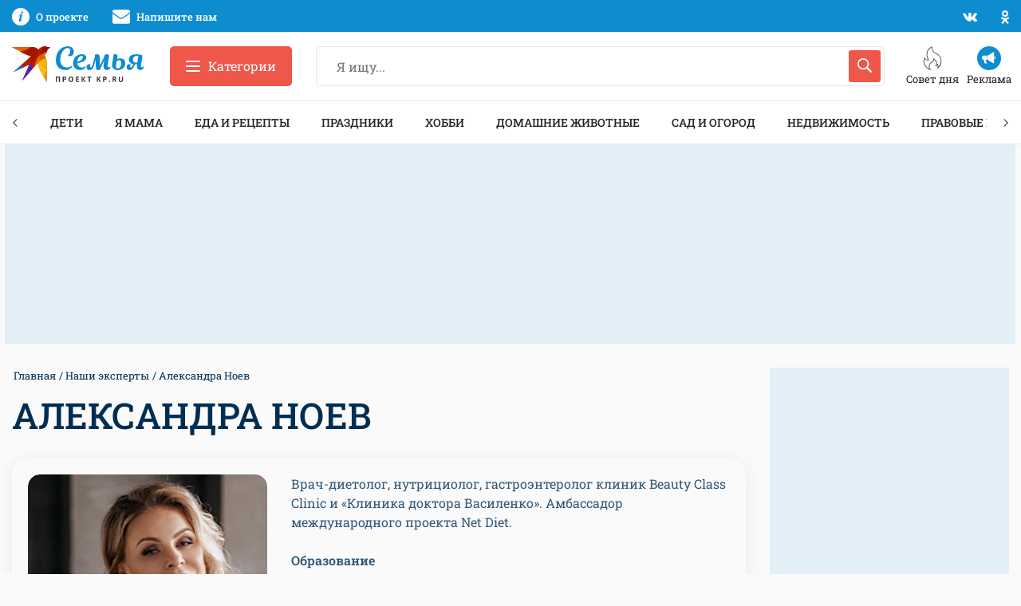

--- FILE ---
content_type: text/html; charset=UTF-8
request_url: https://www.kp.ru/family/spetsialisty/alexandra-noev/
body_size: 20652
content:
<!DOCTYPE html>
<html xmlns="http://www.w3.org/1999/xhtml" lang="ru-RU">
<head>

    <meta http-equiv="Content-Type" content="text/html; charset=UTF-8"/>
    <meta name="viewport" content="width=device-width, initial-scale=1.0">

        <title>Александра Ноев - эксперт проекта «Семья» от Комсомольской правды</title>
    

        

    <style id="">body,h1,.h1,h2,.h2,h3,.h3,h4,.h4,h5,.h5,h6,.h6{font-family:"Roboto Slab",sans-serif}@media print, screen and (max-width: 39.99875em){body,.page-wrapper{overflow-x:hidden}}.breadcrumbs__list{margin:0 0 15px 0;padding:0;font-size:13px}.breadcrumbs__list:after{display:block;content:"";clear:both}.breadcrumbs__item{float:left;margin:0 2px;color:#002E52;list-style:none}.breadcrumbs__item:before{content:" / "}.breadcrumbs__item:first-child:before{display:none;margin-left:0}.breadcrumbs__link{color:inherit}.overflow-hidden{overflow:hidden}@media print, screen and (max-width: 39.99875em){.hide-for-small-only{display:none !important}}@media screen and (max-width: 0em), screen and (min-width: 40em){.show-for-small-only{display:none !important}}@media print, screen and (min-width: 40em){.hide-for-medium{display:none !important}}@media screen and (max-width: 39.99875em){.show-for-medium{display:none !important}}@media print, screen and (min-width: 40em) and (max-width: 74.99875em){.hide-for-medium-only{display:none !important}}@media screen and (max-width: 39.99875em), screen and (min-width: 82.5em){.show-for-medium-only{display:none !important}}@media print, screen and (min-width: 82.5em){.hide-for-large{display:none !important}}@media screen and (max-width: 74.99875em){.show-for-large{display:none !important}}@media print, screen and (min-width: 82.5em) and (max-width: 87.49875em){.hide-for-large-only{display:none !important}}@media screen and (max-width: 74.99875em), screen and (min-width: 87.5em){.show-for-large-only{display:none !important}}.grid-x{display:flex;flex-flow:row wrap}.cell{flex:0 0 auto;min-height:0px;min-width:0px;width:100%}.cell.auto{flex:1 1 0px}.cell.shrink{flex:0 0 auto}.grid-x>.small-1{width:8.33333%}.grid-x>.small-2{width:16.66667%}.grid-x>.small-3{width:25%}.grid-x>.small-4{width:33.33333%}.grid-x>.small-5{width:41.66667%}.grid-x>.small-6{width:50%}.grid-x>.small-7{width:58.33333%}.grid-x>.small-8{width:66.66667%}.grid-x>.small-9{width:75%}.grid-x>.small-10{width:83.33333%}.grid-x>.small-11{width:91.66667%}.grid-x>.small-12{width:100%}@media print, screen and (min-width: 40em){.grid-x>.medium-auto{flex:1 1 0px;width:auto}.grid-x>.medium-shrink,.grid-x>.medium-1,.grid-x>.medium-2,.grid-x>.medium-3,.grid-x>.medium-4,.grid-x>.medium-5,.grid-x>.medium-6,.grid-x>.medium-7,.grid-x>.medium-8,.grid-x>.medium-9,.grid-x>.medium-10,.grid-x>.medium-11,.grid-x>.medium-12{flex:0 0 auto}.grid-x>.medium-shrink{width:auto}.grid-x>.medium-1{width:8.33333%}.grid-x>.medium-2{width:16.66667%}.grid-x>.medium-3{width:25%}.grid-x>.medium-4{width:33.33333%}.grid-x>.medium-5{width:41.66667%}.grid-x>.medium-6{width:50%}.grid-x>.medium-7{width:58.33333%}.grid-x>.medium-8{width:66.66667%}.grid-x>.medium-9{width:75%}.grid-x>.medium-10{width:83.33333%}.grid-x>.medium-11{width:91.66667%}.grid-x>.medium-12{width:100%}}@media print, screen and (min-width: 82.5em){.grid-x>.large-auto{flex:1 1 0px;width:auto}.grid-x>.large-shrink,.grid-x>.large-1,.grid-x>.large-2,.grid-x>.large-3,.grid-x>.large-4,.grid-x>.large-5,.grid-x>.large-6,.grid-x>.large-7,.grid-x>.large-8,.grid-x>.large-9,.grid-x>.large-10,.grid-x>.large-11,.grid-x>.large-12{flex:0 0 auto}.grid-x>.large-shrink{width:auto}.grid-x>.large-1{width:8.33333%}.grid-x>.large-2{width:16.66667%}.grid-x>.large-3{width:25%}.grid-x>.large-4{width:33.33333%}.grid-x>.large-5{width:41.66667%}.grid-x>.large-6{width:50%}.grid-x>.large-7{width:58.33333%}.grid-x>.large-8{width:66.66667%}.grid-x>.large-9{width:75%}.grid-x>.large-10{width:83.33333%}.grid-x>.large-11{width:91.66667%}.grid-x>.large-12{width:100%}}.ad-slot{overflow:hidden}.ad-slot__field-left,.ad-slot__field-right{position:fixed}.ad-slot__300x600{margin-bottom:20px;height:600px}.ad-slot__header-desktop{margin-bottom:30px;margin-top:-30px;height:250px}.ad-slot__header-mobile{margin-bottom:20px;height:250px}.ad-slot__height250{height:250px}.ad-slot__height250--desktop{margin-bottom:30px}.ad-slot__height250--mobile{margin-bottom:20px}.ad-slot__after-3rd{margin-bottom:20px}.ad-slot__after-3rd--mobile{height:320px;max-width:400px}.ad-slot__after-3rd--desktop{height:380px}.page-footer{margin-top:65px;padding:65px 0;border:1px solid #e8e8e8;font-size:13px}.page-footer__logo-link{display:block;margin-bottom:20px}.page-footer__logo-icon{display:block;height:35px;width:228px}.page-footer__block:before{display:block;margin-bottom:35px;height:2px;width:45px;background-color:#ef574a;content:""}.page-footer__title{margin-bottom:40px;font-size:15px;font-weight:500;line-height:1.1;text-transform:uppercase}.header-nav{margin-bottom:30px;height:55px;border-top:1px solid #e8e8e8;border-bottom:1px solid #e8e8e8;box-sizing:border-box;z-index:50}</style>

        <link rel="canonical" href="https://www.kp.ru/family/spetsialisty/alexandra-noev/">
    <meta property="og:site_name" content="">
    <meta class="meta_title" name="mrc__share_title" content='Александра Ноев - эксперт проекта «Семья» от Комсомольской правды'>
    <meta class="meta_title" itemprop="name" content='Александра Ноев - эксперт проекта «Семья» от Комсомольской правды'>
    <meta class="meta_title" property="og:title" content='Александра Ноев - эксперт проекта «Семья» от Комсомольской правды'>
    <meta class="meta_title" name="twitter:title" content='Александра Ноев - эксперт проекта «Семья» от Комсомольской правды'>
    <meta class="meta_desc" name="mrc__share_description" content='Экспертные советы и комментарии врача-диетолога Александры Ноев о питании и здоровье для проекта «Семья» от Комсомольской правды.'>
    <meta class="meta_desc" property="og:description" content='Экспертные советы и комментарии врача-диетолога Александры Ноев о питании и здоровье для проекта «Семья» от Комсомольской правды.'>
    <meta class="meta_desc" name="description" itemprop="description" content='Экспертные советы и комментарии врача-диетолога Александры Ноев о питании и здоровье для проекта «Семья» от Комсомольской правды.'>
    <meta class="meta_desc" name="twitter:description" content='Экспертные советы и комментарии врача-диетолога Александры Ноев о питании и здоровье для проекта «Семья» от Комсомольской правды.'>
    <meta class="meta_image" itemprop="image" content="https://s6.stc.all.kpcdn.net/family/wp-content/uploads/2022/03/alexandra-noev.jpg">
    <meta class="meta_image" property="og:image" content="https://s6.stc.all.kpcdn.net/family/wp-content/uploads/2022/03/alexandra-noev.jpg">
    <link class="meta_image_href" rel="image_src" href="https://s6.stc.all.kpcdn.net/family/wp-content/uploads/2022/03/alexandra-noev.jpg">
    <meta class="meta_image" name="twitter:image:src" content="https://s6.stc.all.kpcdn.net/family/wp-content/uploads/2022/03/alexandra-noev.jpg">
    <meta property="og:image:alt" content='Александра Ноев - эксперт проекта «Семья» от Комсомольской правды'>
    <meta property="og:locale" content="ru_RU">
    <meta name="keywords" content="Александра Ноев, Александра Ноев статьи, Александра Ноев новости">
	<meta name='robots' content='max-image-preview:large' />
<style id='wp-img-auto-sizes-contain-inline-css' type='text/css'>
img:is([sizes=auto i],[sizes^="auto," i]){contain-intrinsic-size:3000px 1500px}
/*# sourceURL=wp-img-auto-sizes-contain-inline-css */
</style>
<style id='wp-block-library-inline-css' type='text/css'>
:root{--wp-block-synced-color:#7a00df;--wp-block-synced-color--rgb:122,0,223;--wp-bound-block-color:var(--wp-block-synced-color);--wp-editor-canvas-background:#ddd;--wp-admin-theme-color:#007cba;--wp-admin-theme-color--rgb:0,124,186;--wp-admin-theme-color-darker-10:#006ba1;--wp-admin-theme-color-darker-10--rgb:0,107,160.5;--wp-admin-theme-color-darker-20:#005a87;--wp-admin-theme-color-darker-20--rgb:0,90,135;--wp-admin-border-width-focus:2px}@media (min-resolution:192dpi){:root{--wp-admin-border-width-focus:1.5px}}.wp-element-button{cursor:pointer}:root .has-very-light-gray-background-color{background-color:#eee}:root .has-very-dark-gray-background-color{background-color:#313131}:root .has-very-light-gray-color{color:#eee}:root .has-very-dark-gray-color{color:#313131}:root .has-vivid-green-cyan-to-vivid-cyan-blue-gradient-background{background:linear-gradient(135deg,#00d084,#0693e3)}:root .has-purple-crush-gradient-background{background:linear-gradient(135deg,#34e2e4,#4721fb 50%,#ab1dfe)}:root .has-hazy-dawn-gradient-background{background:linear-gradient(135deg,#faaca8,#dad0ec)}:root .has-subdued-olive-gradient-background{background:linear-gradient(135deg,#fafae1,#67a671)}:root .has-atomic-cream-gradient-background{background:linear-gradient(135deg,#fdd79a,#004a59)}:root .has-nightshade-gradient-background{background:linear-gradient(135deg,#330968,#31cdcf)}:root .has-midnight-gradient-background{background:linear-gradient(135deg,#020381,#2874fc)}:root{--wp--preset--font-size--normal:16px;--wp--preset--font-size--huge:42px}.has-regular-font-size{font-size:1em}.has-larger-font-size{font-size:2.625em}.has-normal-font-size{font-size:var(--wp--preset--font-size--normal)}.has-huge-font-size{font-size:var(--wp--preset--font-size--huge)}.has-text-align-center{text-align:center}.has-text-align-left{text-align:left}.has-text-align-right{text-align:right}.has-fit-text{white-space:nowrap!important}#end-resizable-editor-section{display:none}.aligncenter{clear:both}.items-justified-left{justify-content:flex-start}.items-justified-center{justify-content:center}.items-justified-right{justify-content:flex-end}.items-justified-space-between{justify-content:space-between}.screen-reader-text{border:0;clip-path:inset(50%);height:1px;margin:-1px;overflow:hidden;padding:0;position:absolute;width:1px;word-wrap:normal!important}.screen-reader-text:focus{background-color:#ddd;clip-path:none;color:#444;display:block;font-size:1em;height:auto;left:5px;line-height:normal;padding:15px 23px 14px;text-decoration:none;top:5px;width:auto;z-index:100000}html :where(.has-border-color){border-style:solid}html :where([style*=border-top-color]){border-top-style:solid}html :where([style*=border-right-color]){border-right-style:solid}html :where([style*=border-bottom-color]){border-bottom-style:solid}html :where([style*=border-left-color]){border-left-style:solid}html :where([style*=border-width]){border-style:solid}html :where([style*=border-top-width]){border-top-style:solid}html :where([style*=border-right-width]){border-right-style:solid}html :where([style*=border-bottom-width]){border-bottom-style:solid}html :where([style*=border-left-width]){border-left-style:solid}html :where(img[class*=wp-image-]){height:auto;max-width:100%}:where(figure){margin:0 0 1em}html :where(.is-position-sticky){--wp-admin--admin-bar--position-offset:var(--wp-admin--admin-bar--height,0px)}@media screen and (max-width:600px){html :where(.is-position-sticky){--wp-admin--admin-bar--position-offset:0px}}

/*# sourceURL=wp-block-library-inline-css */
</style><style id='global-styles-inline-css' type='text/css'>
:root{--wp--preset--aspect-ratio--square: 1;--wp--preset--aspect-ratio--4-3: 4/3;--wp--preset--aspect-ratio--3-4: 3/4;--wp--preset--aspect-ratio--3-2: 3/2;--wp--preset--aspect-ratio--2-3: 2/3;--wp--preset--aspect-ratio--16-9: 16/9;--wp--preset--aspect-ratio--9-16: 9/16;--wp--preset--color--black: #222222;--wp--preset--color--cyan-bluish-gray: #abb8c3;--wp--preset--color--white: #FFFFFF;--wp--preset--color--pale-pink: #f78da7;--wp--preset--color--vivid-red: #cf2e2e;--wp--preset--color--luminous-vivid-orange: #ff6900;--wp--preset--color--luminous-vivid-amber: #fcb900;--wp--preset--color--light-green-cyan: #7bdcb5;--wp--preset--color--vivid-green-cyan: #00d084;--wp--preset--color--pale-cyan-blue: #8ed1fc;--wp--preset--color--vivid-cyan-blue: #0693e3;--wp--preset--color--vivid-purple: #9b51e0;--wp--preset--color--light-gray: #f5f5f6;--wp--preset--color--gray: #e8e8e8;--wp--preset--color--medium-gray: #e0e0e0;--wp--preset--color--dark-gray: #a7a7a7;--wp--preset--color--red: #ef574a;--wp--preset--color--light-blue: #069cee;--wp--preset--color--blue: #0d8dd0;--wp--preset--color--medium-blue: #335875;--wp--preset--color--dark-blue: #002E52;--wp--preset--gradient--vivid-cyan-blue-to-vivid-purple: linear-gradient(135deg,rgb(6,147,227) 0%,rgb(155,81,224) 100%);--wp--preset--gradient--light-green-cyan-to-vivid-green-cyan: linear-gradient(135deg,rgb(122,220,180) 0%,rgb(0,208,130) 100%);--wp--preset--gradient--luminous-vivid-amber-to-luminous-vivid-orange: linear-gradient(135deg,rgb(252,185,0) 0%,rgb(255,105,0) 100%);--wp--preset--gradient--luminous-vivid-orange-to-vivid-red: linear-gradient(135deg,rgb(255,105,0) 0%,rgb(207,46,46) 100%);--wp--preset--gradient--very-light-gray-to-cyan-bluish-gray: linear-gradient(135deg,rgb(238,238,238) 0%,rgb(169,184,195) 100%);--wp--preset--gradient--cool-to-warm-spectrum: linear-gradient(135deg,rgb(74,234,220) 0%,rgb(151,120,209) 20%,rgb(207,42,186) 40%,rgb(238,44,130) 60%,rgb(251,105,98) 80%,rgb(254,248,76) 100%);--wp--preset--gradient--blush-light-purple: linear-gradient(135deg,rgb(255,206,236) 0%,rgb(152,150,240) 100%);--wp--preset--gradient--blush-bordeaux: linear-gradient(135deg,rgb(254,205,165) 0%,rgb(254,45,45) 50%,rgb(107,0,62) 100%);--wp--preset--gradient--luminous-dusk: linear-gradient(135deg,rgb(255,203,112) 0%,rgb(199,81,192) 50%,rgb(65,88,208) 100%);--wp--preset--gradient--pale-ocean: linear-gradient(135deg,rgb(255,245,203) 0%,rgb(182,227,212) 50%,rgb(51,167,181) 100%);--wp--preset--gradient--electric-grass: linear-gradient(135deg,rgb(202,248,128) 0%,rgb(113,206,126) 100%);--wp--preset--gradient--midnight: linear-gradient(135deg,rgb(2,3,129) 0%,rgb(40,116,252) 100%);--wp--preset--font-size--small: 13px;--wp--preset--font-size--medium: 20px;--wp--preset--font-size--large: 36px;--wp--preset--font-size--x-large: 42px;--wp--preset--spacing--20: 0.44rem;--wp--preset--spacing--30: 0.67rem;--wp--preset--spacing--40: 1rem;--wp--preset--spacing--50: 1.5rem;--wp--preset--spacing--60: 2.25rem;--wp--preset--spacing--70: 3.38rem;--wp--preset--spacing--80: 5.06rem;--wp--preset--shadow--natural: 6px 6px 9px rgba(0, 0, 0, 0.2);--wp--preset--shadow--deep: 12px 12px 50px rgba(0, 0, 0, 0.4);--wp--preset--shadow--sharp: 6px 6px 0px rgba(0, 0, 0, 0.2);--wp--preset--shadow--outlined: 6px 6px 0px -3px rgb(255, 255, 255), 6px 6px rgb(0, 0, 0);--wp--preset--shadow--crisp: 6px 6px 0px rgb(0, 0, 0);}:where(.is-layout-flex){gap: 0.5em;}:where(.is-layout-grid){gap: 0.5em;}body .is-layout-flex{display: flex;}.is-layout-flex{flex-wrap: wrap;align-items: center;}.is-layout-flex > :is(*, div){margin: 0;}body .is-layout-grid{display: grid;}.is-layout-grid > :is(*, div){margin: 0;}:where(.wp-block-columns.is-layout-flex){gap: 2em;}:where(.wp-block-columns.is-layout-grid){gap: 2em;}:where(.wp-block-post-template.is-layout-flex){gap: 1.25em;}:where(.wp-block-post-template.is-layout-grid){gap: 1.25em;}.has-black-color{color: var(--wp--preset--color--black) !important;}.has-cyan-bluish-gray-color{color: var(--wp--preset--color--cyan-bluish-gray) !important;}.has-white-color{color: var(--wp--preset--color--white) !important;}.has-pale-pink-color{color: var(--wp--preset--color--pale-pink) !important;}.has-vivid-red-color{color: var(--wp--preset--color--vivid-red) !important;}.has-luminous-vivid-orange-color{color: var(--wp--preset--color--luminous-vivid-orange) !important;}.has-luminous-vivid-amber-color{color: var(--wp--preset--color--luminous-vivid-amber) !important;}.has-light-green-cyan-color{color: var(--wp--preset--color--light-green-cyan) !important;}.has-vivid-green-cyan-color{color: var(--wp--preset--color--vivid-green-cyan) !important;}.has-pale-cyan-blue-color{color: var(--wp--preset--color--pale-cyan-blue) !important;}.has-vivid-cyan-blue-color{color: var(--wp--preset--color--vivid-cyan-blue) !important;}.has-vivid-purple-color{color: var(--wp--preset--color--vivid-purple) !important;}.has-black-background-color{background-color: var(--wp--preset--color--black) !important;}.has-cyan-bluish-gray-background-color{background-color: var(--wp--preset--color--cyan-bluish-gray) !important;}.has-white-background-color{background-color: var(--wp--preset--color--white) !important;}.has-pale-pink-background-color{background-color: var(--wp--preset--color--pale-pink) !important;}.has-vivid-red-background-color{background-color: var(--wp--preset--color--vivid-red) !important;}.has-luminous-vivid-orange-background-color{background-color: var(--wp--preset--color--luminous-vivid-orange) !important;}.has-luminous-vivid-amber-background-color{background-color: var(--wp--preset--color--luminous-vivid-amber) !important;}.has-light-green-cyan-background-color{background-color: var(--wp--preset--color--light-green-cyan) !important;}.has-vivid-green-cyan-background-color{background-color: var(--wp--preset--color--vivid-green-cyan) !important;}.has-pale-cyan-blue-background-color{background-color: var(--wp--preset--color--pale-cyan-blue) !important;}.has-vivid-cyan-blue-background-color{background-color: var(--wp--preset--color--vivid-cyan-blue) !important;}.has-vivid-purple-background-color{background-color: var(--wp--preset--color--vivid-purple) !important;}.has-black-border-color{border-color: var(--wp--preset--color--black) !important;}.has-cyan-bluish-gray-border-color{border-color: var(--wp--preset--color--cyan-bluish-gray) !important;}.has-white-border-color{border-color: var(--wp--preset--color--white) !important;}.has-pale-pink-border-color{border-color: var(--wp--preset--color--pale-pink) !important;}.has-vivid-red-border-color{border-color: var(--wp--preset--color--vivid-red) !important;}.has-luminous-vivid-orange-border-color{border-color: var(--wp--preset--color--luminous-vivid-orange) !important;}.has-luminous-vivid-amber-border-color{border-color: var(--wp--preset--color--luminous-vivid-amber) !important;}.has-light-green-cyan-border-color{border-color: var(--wp--preset--color--light-green-cyan) !important;}.has-vivid-green-cyan-border-color{border-color: var(--wp--preset--color--vivid-green-cyan) !important;}.has-pale-cyan-blue-border-color{border-color: var(--wp--preset--color--pale-cyan-blue) !important;}.has-vivid-cyan-blue-border-color{border-color: var(--wp--preset--color--vivid-cyan-blue) !important;}.has-vivid-purple-border-color{border-color: var(--wp--preset--color--vivid-purple) !important;}.has-vivid-cyan-blue-to-vivid-purple-gradient-background{background: var(--wp--preset--gradient--vivid-cyan-blue-to-vivid-purple) !important;}.has-light-green-cyan-to-vivid-green-cyan-gradient-background{background: var(--wp--preset--gradient--light-green-cyan-to-vivid-green-cyan) !important;}.has-luminous-vivid-amber-to-luminous-vivid-orange-gradient-background{background: var(--wp--preset--gradient--luminous-vivid-amber-to-luminous-vivid-orange) !important;}.has-luminous-vivid-orange-to-vivid-red-gradient-background{background: var(--wp--preset--gradient--luminous-vivid-orange-to-vivid-red) !important;}.has-very-light-gray-to-cyan-bluish-gray-gradient-background{background: var(--wp--preset--gradient--very-light-gray-to-cyan-bluish-gray) !important;}.has-cool-to-warm-spectrum-gradient-background{background: var(--wp--preset--gradient--cool-to-warm-spectrum) !important;}.has-blush-light-purple-gradient-background{background: var(--wp--preset--gradient--blush-light-purple) !important;}.has-blush-bordeaux-gradient-background{background: var(--wp--preset--gradient--blush-bordeaux) !important;}.has-luminous-dusk-gradient-background{background: var(--wp--preset--gradient--luminous-dusk) !important;}.has-pale-ocean-gradient-background{background: var(--wp--preset--gradient--pale-ocean) !important;}.has-electric-grass-gradient-background{background: var(--wp--preset--gradient--electric-grass) !important;}.has-midnight-gradient-background{background: var(--wp--preset--gradient--midnight) !important;}.has-small-font-size{font-size: var(--wp--preset--font-size--small) !important;}.has-medium-font-size{font-size: var(--wp--preset--font-size--medium) !important;}.has-large-font-size{font-size: var(--wp--preset--font-size--large) !important;}.has-x-large-font-size{font-size: var(--wp--preset--font-size--x-large) !important;}
/*# sourceURL=global-styles-inline-css */
</style>

<style id='classic-theme-styles-inline-css' type='text/css'>
/*! This file is auto-generated */
.wp-block-button__link{color:#fff;background-color:#32373c;border-radius:9999px;box-shadow:none;text-decoration:none;padding:calc(.667em + 2px) calc(1.333em + 2px);font-size:1.125em}.wp-block-file__button{background:#32373c;color:#fff;text-decoration:none}
/*# sourceURL=/wp-includes/css/classic-themes.min.css */
</style>
<link data-minify="1" rel='stylesheet' id='ep_general_styles-css' href='https://www.kp.ru/family/wp-content/cache/min/1/family/wp-content/plugins/elasticpress/dist/css/general-styles.css?ver=1764751190' type='text/css' media='all' />
<link data-minify="1" rel='stylesheet' id='putevoditel-style-css' href='https://www.kp.ru/family/wp-content/cache/min/1/family/wp-content/themes/putevoditel/assets/css/general.css?ver=1759751500' type='text/css' media='all' />
<link data-minify="1" rel='stylesheet' id='fancybox-css' href='https://www.kp.ru/family/wp-content/cache/min/1/family/wp-content/themes/putevoditel/assets/css/fancybox.css?ver=1759751500' type='text/css' media='all' />
<link rel="icon" href="https://s3.stc.all.kpcdn.net/family/wp-content/uploads/2022/01/favicon-128-100x100.png" sizes="32x32" />
<link rel="icon" href="https://s6.stc.all.kpcdn.net/family/wp-content/uploads/2022/01/favicon-128.png" sizes="192x192" />
<link rel="apple-touch-icon" href="https://s10.stc.all.kpcdn.net/family/wp-content/uploads/2022/01/favicon-128.png" />
<meta name="msapplication-TileImage" content="https://s5.stc.all.kpcdn.net/family/wp-content/uploads/2022/01/favicon-128.png" />
<noscript><style id="rocket-lazyload-nojs-css">.rll-youtube-player, [data-lazy-src]{display:none !important;}</style></noscript><!-- Google Tag Manager -->
<script>(function(w,d,s,l,i){w[l]=w[l]||[];w[l].push({'gtm.start':
new Date().getTime(),event:'gtm.js'});var f=d.getElementsByTagName(s)[0],
j=d.createElement(s),dl=l!='dataLayer'?'&l='+l:'';j.async=true;j.src=
'https://www.googletagmanager.com/gtm.js?id='+i+dl;f.parentNode.insertBefore(j,f);
})(window,document,'script','dataLayer','GTM-M3PK6F5');</script>
<!-- End Google Tag Manager --><script>
window.Ya || (window.Ya = {});
window.yaContextCb = window.yaContextCb || [];
window.Ya.adfoxCode || (window.Ya.adfoxCode = {});
window.Ya.adfoxCode.hbCallbacks || (window.Ya.adfoxCode.hbCallbacks = []);
</script>
<script src="https://yandex.ru/ads/system/context.js" async></script>
<script src="https://yandex.ru/ads/system/header-bidding.js" async></script>
<script>const userevs = ['scroll', 'touchstart', 'touchend', 'touchmove', 'touchcancel', 'touchenter', 'touchleave'];</script>


</head>
<body>
<div data-rocket-location-hash="52f23ea3d280c0b4a7d433f4d6f37a81" class="hide-for-large kp-flscrn" style=""><!--AdFox START-->
<!--kp_sites-->
<!--Площадка: kp.ru - Семья / * / *-->
<!--Тип баннера: Family (mobile, tablet) - fullscreen-->
<!--Расположение: верх страницы-->
<div data-rocket-location-hash="ebc196cf6ed4d0cdd2f4705e2d379b21" id="adfox_169269006233531467"></div>
<script>
    window.yaContextCb.push(()=>{
        Ya.adfoxCode.createAdaptive({
            ownerId: 232598,
            containerId: 'adfox_169269006233531467',
            params: {
                pp: 'g',
                ps: 'flbb',
                p2: 'ilhr',
                puid1: '',
                puid2: '',
                puid3: '',
                puid4: '',
                puid5: '',
                puid6: '',
                puid7: ''
            }
        }, ['tablet', 'phone'], {
            tabletWidth: 1199,
            phoneWidth: 639,
            isAutoReloads: false
        })
    })
</script></div><div data-rocket-location-hash="6bb312dafd72dfeb398e86ec142a6c35" class="ad-slot__field-left" style=""><!--AdFox START-->
<!--kp_sites-->
<!--Площадка: Семья / * / *-->
<!--Тип баннера: Family (desktop) - 4 (left)-->
<!--Расположение: верх страницы-->
<div data-rocket-location-hash="c4f813af06d486020d3a67f324ab2212" id="adfox_164269084083165111"></div>
<script>
    window.yaContextCb.push(()=>{
        Ya.adfoxCode.createAdaptive({
            ownerId: 232598,
            containerId: 'adfox_164269084083165111',
            params: {
                pp: 'g',
                ps: 'flbb',
                p2: 'hlze',
                puid1: '',
                puid2: '',
                puid3: '',
                puid4: '',
                puid5: '',
                puid6: '',
                puid7: ''
            }
        }, ['desktop'], {
            tabletWidth: 1599,
            phoneWidth: 639,
            isAutoReloads: false
        })
    })
</script></div><div data-rocket-location-hash="d58acc57440d76ed5fa51015a603d231" class="ad-slot__field-right" style=""><!--AdFox START-->
<!--kp_sites-->
<!--Площадка: Семья / * / *-->
<!--Тип баннера: Family (desktop) - 4 (right)-->
<!--Расположение: верх страницы-->
<div data-rocket-location-hash="11a22fc1b2b21b9aaf6df62ac4b328b6" id="adfox_16426910753177"></div>
<script>
    window.yaContextCb.push(()=>{
        Ya.adfoxCode.createAdaptive({
            ownerId: 232598,
            containerId: 'adfox_16426910753177',
            params: {
                pp: 'g',
                ps: 'flbb',
                p2: 'hlzf',
                puid1: '',
                puid2: '',
                puid3: '',
                puid4: '',
                puid5: '',
                puid6: '',
                puid7: ''
            }
        }, ['desktop'], {
            tabletWidth: 1599,
            phoneWidth: 639,
            isAutoReloads: false
        })
    })
</script></div>

<div class="page-wrapper">
    <div class="header-top hide-for-small-only">
        <div class="grid-container">
            <div class="grid-x align-justify align-middle header-top__grid-x">
                <div class="cell shrink" style="white-space: nowrap;">
                    <a href="https://www.kp.ru/family/o-proekte/" class="header-top__link">
                        <svg class="header-top__icon" aria-hidden="true" focusable="false" width="22" height="22"><use xlink:href="#header-info"></use></svg>
                        <span class="header-top__text">О проекте</span>
                    </a>
                    <a href="mailto:family@kp.ru" class="header-top__link">
                        <svg class="header-top__icon" aria-hidden="true" focusable="false" width="22" height="22"><use xlink:href="#header-mail"></use></svg>
                        <span class="header-top__text">Напишите нам</span>
                    </a>
                </div>
                <div class="cell shrink">
                                        <a href="https://vk.com/public15722194" rel="nofollow,noopener" target="_blank" class="header-top__soc-link"><svg class="header-top__soc-icon" aria-hidden="true" focusable="false" width="18" height="11"><use xlink:href="#header-vk"></use></svg></a>
                    <a href="https://ok.ru/kpru" rel="nofollow,noopener" target="_blank" class="header-top__soc-link"><svg class="header-top__soc-icon" aria-hidden="true" focusable="false" width="10" height="17"><use xlink:href="#header-ok"></use></svg></a>
                </div>
            </div>
        </div>
    </div>
    <div class="page-header">
        <div class="grid-container">
            <div class="grid-x align-justify align-middle grid-padding-x page-header__grid-x">
                                <div class="cell medium-shrink medium-order-1 small-6" style="overflow: hidden;">
                    <a href="https://www.kp.ru/" class="page-header__logo-link">
                        <img class="page-header__logo-icon" src="data:image/svg+xml,%3Csvg%20xmlns='http://www.w3.org/2000/svg'%20viewBox='0%200%2048%2045'%3E%3C/svg%3E" alt="Комсомольская Правда" height="45" width="48" data-lazy-src="https://www.kp.ru/family/wp-content/themes/putevoditel/assets/images/logo-ptichka.svg"><noscript><img class="page-header__logo-icon" src="https://www.kp.ru/family/wp-content/themes/putevoditel/assets/images/logo-ptichka.svg" alt="Комсомольская Правда" height="45" width="48"></noscript>
                    </a>
                    <a href="https://www.kp.ru/family/" class="page-header__logo-link">
                        <img class="page-header__logo-icon" src="data:image/svg+xml,%3Csvg%20xmlns='http://www.w3.org/2000/svg'%20viewBox='0%200%200%200'%3E%3C/svg%3E" alt="проект семья от комсомольской правды" data-lazy-src="https://s16.stc.all.kpcdn.net/family/wp-content/uploads/2022/05/family.svg"><noscript><img class="page-header__logo-icon" src="https://s16.stc.all.kpcdn.net/family/wp-content/uploads/2022/05/family.svg" alt="проект семья от комсомольской правды"></noscript>
                    </a>
                </div>

                <div class="cell medium-shrink medium-order-3 small-6">
                    <div class="page-header__promo">
	                                                    <a href="https://www.kp.ru/family/ecology/sortirovka-musora/" class="page-header__promo-btn">
                                    <img class="page-header__promo-icon" aria-hidden="true" alt="" height="24" width="24" src="data:image/svg+xml,%3Csvg%20xmlns='http://www.w3.org/2000/svg'%20viewBox='0%200%2024%2024'%3E%3C/svg%3E" data-lazy-src="https://s10.stc.all.kpcdn.net/family/wp-content/uploads/2022/01/icon-1.svg"><noscript><img class="page-header__promo-icon" aria-hidden="true" alt="" height="24" width="24" src="https://s10.stc.all.kpcdn.net/family/wp-content/uploads/2022/01/icon-1.svg"></noscript>
                                    <span class="page-header__promo-text">Совет дня</span>
                                </a>
			                                                    <a href="https://www.kp.ru/family/reklama/" class="page-header__promo-btn">
                                    <img class="page-header__promo-icon" aria-hidden="true" alt="" height="24" width="24" src="data:image/svg+xml,%3Csvg%20xmlns='http://www.w3.org/2000/svg'%20viewBox='0%200%2024%2024'%3E%3C/svg%3E" data-lazy-src="https://s1.stc.all.kpcdn.net/family/wp-content/uploads/2022/01/icon-2.svg"><noscript><img class="page-header__promo-icon" aria-hidden="true" alt="" height="24" width="24" src="https://s1.stc.all.kpcdn.net/family/wp-content/uploads/2022/01/icon-2.svg"></noscript>
                                    <span class="page-header__promo-text">Реклама</span>
                                </a>
			                                        </div>
                </div>

                <div class="cell medium-auto medium-order-2 small-12">
                    <div class="grid-x grid-padding-x">
                        <div class="cell shrink">
                            <div class="nav-categories__trigger" id="nav-menu-trigger">
                                <div class="nav-categories__trigger-hamburger"><div id="nav-menu-ham" class="nav-categories__trigger-hamburger-inner"></div></div>
                                <div class="show-for-large nav-categories__trigger-text">Категории</div>
                            </div>
                        </div>
                        <div class="cell auto">
                            <form action="https://www.kp.ru/family/" method="get">
                                <div class="page-header__search">
                                    <input type="text" id="header-search-input" class="page-header__search-input" placeholder="Я ищу..." name="s" value="" autocomplete="off">
                                    <button type="reset" id="header-search-reset" class="page-header__search-reset" aria-label="Сбросить"><svg class="page-header__search-icon" aria-hidden="true" focusable="false" width="14" height="14"><use xlink:href="#search-reset"></use></svg></button>
                                    <button type="submit" class="page-header__search-submit" aria-label="Искать"><svg class="page-header__search-icon" aria-hidden="true" focusable="false" width="18" height="18"><use xlink:href="#header-search"></use></svg></button>
                                </div>
                            </form>
                        </div>
                    </div>
                </div>
            </div>
        </div>
    </div>
    <div class="header-nav overflow-hidden">
        <div class="grid-container">
            <div class="grid-x">
                <div class="cell">
                    <nav class="categories-menu__wrapper"><ul class="categories-menu"><li id="menu-item-874" class="menu-item menu-item-type-taxonomy menu-item-object-category menu-item-874"><a href="https://www.kp.ru/family/deti/"><img src="data:image/svg+xml,%3Csvg%20xmlns='http://www.w3.org/2000/svg'%20viewBox='0%200%2050%2050'%3E%3C/svg%3E" class="categories-menu__item-icon" width="50" height="50" data-lazy-src="https://s6.stc.all.kpcdn.net/family/wp-content/uploads/2021/12/deti.svg"><noscript><img src="https://s6.stc.all.kpcdn.net/family/wp-content/uploads/2021/12/deti.svg" class="categories-menu__item-icon" width="50" height="50"></noscript>Дети</a></li>
<li id="menu-item-875" class="menu-item menu-item-type-taxonomy menu-item-object-category menu-item-875"><a href="https://www.kp.ru/family/ya-mama/"><img src="data:image/svg+xml,%3Csvg%20xmlns='http://www.w3.org/2000/svg'%20viewBox='0%200%2050%2050'%3E%3C/svg%3E" class="categories-menu__item-icon" width="50" height="50" data-lazy-src="https://s15.stc.all.kpcdn.net/family/wp-content/uploads/2022/11/mask-group-6.svg"><noscript><img src="https://s15.stc.all.kpcdn.net/family/wp-content/uploads/2022/11/mask-group-6.svg" class="categories-menu__item-icon" width="50" height="50"></noscript>Я мама</a></li>
<li id="menu-item-872" class="menu-item menu-item-type-taxonomy menu-item-object-category menu-item-872"><a href="https://www.kp.ru/family/eda/"><img src="data:image/svg+xml,%3Csvg%20xmlns='http://www.w3.org/2000/svg'%20viewBox='0%200%2050%2050'%3E%3C/svg%3E" class="categories-menu__item-icon" width="50" height="50" data-lazy-src="https://s16.stc.all.kpcdn.net/family/wp-content/uploads/2022/11/mask-group-5.svg"><noscript><img src="https://s16.stc.all.kpcdn.net/family/wp-content/uploads/2022/11/mask-group-5.svg" class="categories-menu__item-icon" width="50" height="50"></noscript>Еда и рецепты</a></li>
<li id="menu-item-876" class="menu-item menu-item-type-taxonomy menu-item-object-category menu-item-876"><a href="https://www.kp.ru/family/prazdniki/"><img src="data:image/svg+xml,%3Csvg%20xmlns='http://www.w3.org/2000/svg'%20viewBox='0%200%2050%2050'%3E%3C/svg%3E" class="categories-menu__item-icon" width="50" height="50" data-lazy-src="https://s9.stc.all.kpcdn.net/family/wp-content/uploads/2022/11/mask-group-4.svg"><noscript><img src="https://s9.stc.all.kpcdn.net/family/wp-content/uploads/2022/11/mask-group-4.svg" class="categories-menu__item-icon" width="50" height="50"></noscript>Праздники</a></li>
<li id="menu-item-877" class="menu-item menu-item-type-taxonomy menu-item-object-category menu-item-877"><a href="https://www.kp.ru/family/hobbi/"><img src="data:image/svg+xml,%3Csvg%20xmlns='http://www.w3.org/2000/svg'%20viewBox='0%200%2050%2050'%3E%3C/svg%3E" class="categories-menu__item-icon" width="50" height="50" data-lazy-src="https://s6.stc.all.kpcdn.net/family/wp-content/uploads/2021/12/muzykalnye-instrumenty.svg"><noscript><img src="https://s6.stc.all.kpcdn.net/family/wp-content/uploads/2021/12/muzykalnye-instrumenty.svg" class="categories-menu__item-icon" width="50" height="50"></noscript>Хобби</a></li>
<li id="menu-item-879" class="menu-item menu-item-type-taxonomy menu-item-object-category menu-item-879"><a href="https://www.kp.ru/family/domashnie-zhivotnye/"><img src="data:image/svg+xml,%3Csvg%20xmlns='http://www.w3.org/2000/svg'%20viewBox='0%200%2050%2050'%3E%3C/svg%3E" class="categories-menu__item-icon" width="50" height="50" data-lazy-src="https://s7.stc.all.kpcdn.net/family/wp-content/uploads/2021/12/zhivotnye.svg"><noscript><img src="https://s7.stc.all.kpcdn.net/family/wp-content/uploads/2021/12/zhivotnye.svg" class="categories-menu__item-icon" width="50" height="50"></noscript>Домашние животные</a></li>
<li id="menu-item-873" class="menu-item menu-item-type-taxonomy menu-item-object-category menu-item-873"><a href="https://www.kp.ru/family/sad-i-ogorod/"><img src="data:image/svg+xml,%3Csvg%20xmlns='http://www.w3.org/2000/svg'%20viewBox='0%200%2050%2050'%3E%3C/svg%3E" class="categories-menu__item-icon" width="50" height="50" data-lazy-src="https://s10.stc.all.kpcdn.net/family/wp-content/uploads/2022/11/mask-group-3.svg"><noscript><img src="https://s10.stc.all.kpcdn.net/family/wp-content/uploads/2022/11/mask-group-3.svg" class="categories-menu__item-icon" width="50" height="50"></noscript>Сад и огород</a></li>
<li id="menu-item-52083" class="menu-item menu-item-type-taxonomy menu-item-object-category menu-item-52083"><a href="https://www.kp.ru/family/nedvizhimost/"><img src="data:image/svg+xml,%3Csvg%20xmlns='http://www.w3.org/2000/svg'%20viewBox='0%200%2050%2050'%3E%3C/svg%3E" class="categories-menu__item-icon" width="50" height="50" data-lazy-src="https://s16.stc.all.kpcdn.net/family/wp-content/uploads/2022/11/dom-1.svg"><noscript><img src="https://s16.stc.all.kpcdn.net/family/wp-content/uploads/2022/11/dom-1.svg" class="categories-menu__item-icon" width="50" height="50"></noscript>Недвижимость</a></li>
<li id="menu-item-63530" class="menu-item menu-item-type-taxonomy menu-item-object-category menu-item-63530"><a href="https://www.kp.ru/family/pravovye-voprosy/"><img src="data:image/svg+xml,%3Csvg%20xmlns='http://www.w3.org/2000/svg'%20viewBox='0%200%2050%2050'%3E%3C/svg%3E" class="categories-menu__item-icon" width="50" height="50" data-lazy-src="https://s1.stc.all.kpcdn.net/family/wp-content/uploads/2022/11/vesi-1.svg"><noscript><img src="https://s1.stc.all.kpcdn.net/family/wp-content/uploads/2022/11/vesi-1.svg" class="categories-menu__item-icon" width="50" height="50"></noscript>Правовые вопросы</a></li>
<li id="menu-item-65536" class="menu-item menu-item-type-taxonomy menu-item-object-category menu-item-65536"><a href="https://www.kp.ru/family/ecology/"><img src="data:image/svg+xml,%3Csvg%20xmlns='http://www.w3.org/2000/svg'%20viewBox='0%200%2050%2050'%3E%3C/svg%3E" class="categories-menu__item-icon" width="50" height="50" data-lazy-src="https://s10.stc.all.kpcdn.net/family/wp-content/uploads/2023/04/frame-2.svg"><noscript><img src="https://s10.stc.all.kpcdn.net/family/wp-content/uploads/2023/04/frame-2.svg" class="categories-menu__item-icon" width="50" height="50"></noscript>Экология</a></li>
<li id="menu-item-31334" class="menu-item menu-item-type-taxonomy menu-item-object-category menu-item-31334"><a href="https://www.kp.ru/family/special/"><img src="data:image/svg+xml,%3Csvg%20xmlns='http://www.w3.org/2000/svg'%20viewBox='0%200%2050%2050'%3E%3C/svg%3E" class="categories-menu__item-icon" width="50" height="50" data-lazy-src="https://s6.stc.all.kpcdn.net/family/wp-content/uploads/2022/11/mask-group-2.svg"><noscript><img src="https://s6.stc.all.kpcdn.net/family/wp-content/uploads/2022/11/mask-group-2.svg" class="categories-menu__item-icon" width="50" height="50"></noscript>Спецпроекты</a></li>
</ul></nav>
                    <nav class="main-menu__wrapper"><ul class="main-menu"><li class="menu-item menu-item-type-taxonomy menu-item-object-category menu-item-874"><a href="https://www.kp.ru/family/deti/">Дети</a></li>
<li class="menu-item menu-item-type-taxonomy menu-item-object-category menu-item-875"><a href="https://www.kp.ru/family/ya-mama/">Я мама</a></li>
<li class="menu-item menu-item-type-taxonomy menu-item-object-category menu-item-872"><a href="https://www.kp.ru/family/eda/">Еда и рецепты</a></li>
<li class="menu-item menu-item-type-taxonomy menu-item-object-category menu-item-876"><a href="https://www.kp.ru/family/prazdniki/">Праздники</a></li>
<li class="menu-item menu-item-type-taxonomy menu-item-object-category menu-item-877"><a href="https://www.kp.ru/family/hobbi/">Хобби</a></li>
<li class="menu-item menu-item-type-taxonomy menu-item-object-category menu-item-879"><a href="https://www.kp.ru/family/domashnie-zhivotnye/">Домашние животные</a></li>
<li class="menu-item menu-item-type-taxonomy menu-item-object-category menu-item-873"><a href="https://www.kp.ru/family/sad-i-ogorod/">Сад и огород</a></li>
<li class="menu-item menu-item-type-taxonomy menu-item-object-category menu-item-52083"><a href="https://www.kp.ru/family/nedvizhimost/">Недвижимость</a></li>
<li class="menu-item menu-item-type-taxonomy menu-item-object-category menu-item-63530"><a href="https://www.kp.ru/family/pravovye-voprosy/">Правовые вопросы</a></li>
<li class="menu-item menu-item-type-taxonomy menu-item-object-category menu-item-65536"><a href="https://www.kp.ru/family/ecology/">Экология</a></li>
<li class="menu-item menu-item-type-taxonomy menu-item-object-category menu-item-31334"><a href="https://www.kp.ru/family/special/">Спецпроекты</a></li>
</ul></nav>                </div>
            </div>
        </div>
    </div>
    <div class="grid-container">
	    <div class="show-for-medium ad-slot ad-slot__header-desktop" style=""><!--AdFox START-->
<!--kp_sites-->
<!--Площадка: Семья / * / *-->
<!--Тип баннера: Family (desktop) - 1-->
<!--Расположение: верх страницы-->
<div id="adfox_164269038334622784"></div>
<script>
    window.yaContextCb.push(()=>{
        Ya.adfoxCode.createAdaptive({
            ownerId: 232598,
            containerId: 'adfox_164269038334622784',
            onLoad: function(data){
                if ((typeof data != 'undefined') && (data.bundleName === "banner.background")) {
                    document.body.style.top = '0px'
                    document.body.style.transition = 'top 1.5s ease'
                    var content = document.querySelector(".page-wrapper")
                    content.style.position = 'relative'
                    content.style.zIndex = '1000'
                    content.style.background = '#FAFAFB'
                    document.querySelector(".ad-slot__header-desktop").style.height = '0px'
                }
            },
            params: {
                pp: 'g',
                ps: 'flbb',
                p2: 'hlza',
                puid1: '',
                puid2: '',
                puid3: '',
                puid4: '',
                puid5: '',
                puid6: '',
                puid7: ''
            }
        }, ['desktop'], {
            tabletWidth: 1023,
            phoneWidth: 639,
            isAutoReloads: false
        })
    })
</script>

<!--AdFox START-->
<!--kp_sites-->
<!--Площадка: Семья / * / *-->
<!--Тип баннера: Family (tablet) - 1-->
<!--Расположение: верх страницы-->
<div id="adfox_164277756873022514"></div>
<script>
    window.yaContextCb.push(()=>{
        Ya.adfoxCode.createAdaptive({
            ownerId: 232598,
            containerId: 'adfox_164277756873022514',
            params: {
                pp: 'g',
                ps: 'flbb',
                p2: 'hmaf',
                puid1: '',
                puid2: '',
                puid3: '',
                puid4: '',
                puid5: '',
                puid6: '',
                puid7: ''
            }
        }, ['tablet'], {
            tabletWidth: 1023,
            phoneWidth: 639,
            isAutoReloads: false
        })
    })
</script></div>    </div>
<div class="grid-container">
	<div class="grid-x grid-margin-x grid-margin-y">
		<div class="cell auto">
			<div class="breadcrumbs">
	<ul class="breadcrumbs__list">
		<li class="breadcrumbs__item">
			<a class="breadcrumbs__link" href="https://www.kp.ru/family/">Главная</a>
		</li>
                    <li class="breadcrumbs__item">
                <a class="breadcrumbs__link" href="https://www.kp.ru/family/spetsialisty/">Наши эксперты</a>
            </li>
	                    <li class="breadcrumbs__item">
                <a class="breadcrumbs__link" href="https://www.kp.ru/family/spetsialisty/alexandra-noev/">Александра Ноев</a>
            </li>
				</ul>
</div>
<script type="application/ld+json">
        {
            "@context": "http://schema.org",
            "@type": "BreadcrumbList",
            "itemListElement": [{ "@type": "ListItem", "position": 1, "item": { "@id": "https://www.kp.ru/family", "name": "Главная" } },{ "@type": "ListItem", "position": 2, "item": { "@id": "https://www.kp.ru/family/spetsialisty/", "name": "Наши эксперты" } },{ "@type": "ListItem", "position": 3, "item": { "@id": "https://www.kp.ru/family/spetsialisty/alexandra-noev/", "name": "Александра Ноев" } }]
        }
    </script>			<h1 class="page__title">Александра Ноев</h1>
                            <div class="author-card">
                    <div class="grid-x grid-margin-x grid-margin-y">
                        <div class="cell large-w300 medium-w300 small-12">
                            <div class="author-card__photo-frame">
                                <img class="author-card__photo" src="data:image/svg+xml,%3Csvg%20xmlns='http://www.w3.org/2000/svg'%20viewBox='0%200%20300%20225'%3E%3C/svg%3E" width="300" height="225" alt="Александра Ноев" data-lazy-src="https://s6.stc.all.kpcdn.net/family/wp-content/uploads/2022/03/alexandra-noev.jpg"><noscript><img class="author-card__photo" src="https://s6.stc.all.kpcdn.net/family/wp-content/uploads/2022/03/alexandra-noev.jpg" width="300" height="225" alt="Александра Ноев"></noscript>
                            </div>
                                                        	                                                    	<a href="https://prodoctorov.ru/moskva/vrach/858213-noev/" class="author-card__links author-card__links--other" target="_blank" rel="noindex, nofollow, noopener, noreferrer">prodoctorov.ru</a>
	                                                    </div>
                        <div class="cell medium-auto small-12">
                            <div class="author-card__about">
					            Врач-диетолог, нутрициолог, гастроэнтеролог клиник Beauty Class Clinic и «Клиника доктора Василенко». Амбассадор международного проекта Net Diet.<br><br>
<strong>Образование</strong><br><br>
2001 г. — базовое образование — Санкт-Петербургский государственный университет, медицинский факультет, специальность «Лечебное дело».<br>
2002 г. — интернатура — Санкт-Петербургский государственный университет, медицинский факультет, специальность «Гастроэнтерология».<br><br>
<strong>Повышение квалификации</strong><br><br>
2004 г. — Российская медицинская академия последипломного образования, профессиональная переподготовка по специальности «Диетология» на кафедре питания Центрального института усовершенствования врачей в г. Москва.<br>
2019 г. — РУДН, «Диетология и нутрициология».
                            </div>
				                                    </div>
                    </div>
                </div>
                            <div id="blocks-loader-container" class="grid-x grid-margin-x grid-padding-y">
                                    <div class="cell">
                        <div class="page__title page__title--small">Публикации</div>
                    </div>
                    <div class="cell medium-4 small-12">    <div class="card card--no-author">
        <a href="https://www.kp.ru/family/eda/vishnya-polza-i-vred/"  class="card__photo-frame ">
            <img src="data:image/svg+xml,%3Csvg%20xmlns='http://www.w3.org/2000/svg'%20viewBox='0%200%20560%20420'%3E%3C/svg%3E" class="card__photo" width="560" height="420" data-lazy-src="https://s2.stc.all.kpcdn.net/family/wp-content/uploads/2022/02/vishnya_polza_i_vred_oblogka_960-560x420.jpg"><noscript><img src="https://s2.stc.all.kpcdn.net/family/wp-content/uploads/2022/02/vishnya_polza_i_vred_oblogka_960-560x420.jpg" class="card__photo" width="560" height="420"></noscript>
        </a>
        <div class="card__info ">
            <div class="card__title "><a href="https://www.kp.ru/family/eda/vishnya-polza-i-vred/">Вишня</a></div>
            <div class="card__text"><a href="https://www.kp.ru/family/eda/vishnya-polza-i-vred/">Как правильно есть ягоду, чтобы получить от нее максимум пользы</a></div>
        </div>
		    </div>
</div>
            </div>
					</div>
		<div class="cell show-for-large large-w300">
			<div class="ad-slot__300x600 ad-slot" style=""><!--AdFox START-->
<!--kp_sites-->
<!--Площадка: Семья / * / *-->
<!--Тип баннера: Family (desktop) - 2-->
<!--Расположение: верх страницы-->
<div id="adfox_164269070140491494"></div>
<script>
    window.yaContextCb.push(()=>{
        Ya.adfoxCode.createAdaptive({
            ownerId: 232598,
            containerId: 'adfox_164269070140491494',
            params: {
                pp: 'g',
                ps: 'flbb',
                p2: 'hlzc',
                puid1: '',
                puid2: '',
                puid3: '',
                puid4: '',
                puid5: '',
                puid6: '',
                puid7: ''
            }
        }, ['desktop'], {
            tabletWidth: 1199,
            phoneWidth: 639,
            isAutoReloads: false
        })
    })
</script></div><div class="ad-slot__300x600 ad-slot" style=""><!--AdFox START-->
<!--kp_sites-->
<!--Площадка: Семья / * / *-->
<!--Тип баннера: Family (desktop) - 3-->
<!--Расположение: верх страницы-->
<div id="adfox_164269081236688318"></div>
<script>
    window.yaContextCb.push(()=>{
        Ya.adfoxCode.createAdaptive({
            ownerId: 232598,
            containerId: 'adfox_164269081236688318',
            params: {
                pp: 'g',
                ps: 'flbb',
                p2: 'hlzd',
                puid1: '',
                puid2: '',
                puid3: '',
                puid4: '',
                puid5: '',
                puid6: '',
                puid7: ''
            }
        }, ['desktop'], {
            tabletWidth: 1199,
            phoneWidth: 639,
            isAutoReloads: false
        })
    })
</script></div>		</div>
	</div>
</div>
<footer class="page-footer">
    <div class="grid-container">
        <div class="grid-x grid-margin-y grid-margin-x">

            <div class="cell large-3 medium-4 small-12 large-order-2">
                <div class="page-footer__title">О проекте</div>
                <div class="page-footer__block">
                    <div class="footer-menu__wrapper"><ul class="footer-menu"><li id="menu-item-5349" class="menu-item menu-item-type-post_type menu-item-object-page menu-item-5349"><a href="https://www.kp.ru/family/o-proekte/">О проекте</a></li>
<li id="menu-item-5348" class="menu-item menu-item-type-post_type menu-item-object-page menu-item-5348"><a href="https://www.kp.ru/family/reklama/">Реклама</a></li>
<li id="menu-item-5350" class="menu-item menu-item-type-custom menu-item-object-custom menu-item-5350"><a href="https://www.kp.ru/daily/26600.4/3615024/">Пользовательское соглашение</a></li>
</ul></div>                </div>
            </div>

            <div class="cell large-3 medium-4 small-12 large-order-3">
                <div class="page-footer__title">Категории</div>
                <div class="page-footer__block">
                    <div class="footer-menu__wrapper"><ul class="footer-menu"><li class="menu-item menu-item-type-taxonomy menu-item-object-category menu-item-874"><a href="https://www.kp.ru/family/deti/">Дети</a></li>
<li class="menu-item menu-item-type-taxonomy menu-item-object-category menu-item-875"><a href="https://www.kp.ru/family/ya-mama/">Я мама</a></li>
<li class="menu-item menu-item-type-taxonomy menu-item-object-category menu-item-872"><a href="https://www.kp.ru/family/eda/">Еда и рецепты</a></li>
<li class="menu-item menu-item-type-taxonomy menu-item-object-category menu-item-876"><a href="https://www.kp.ru/family/prazdniki/">Праздники</a></li>
<li class="menu-item menu-item-type-taxonomy menu-item-object-category menu-item-877"><a href="https://www.kp.ru/family/hobbi/">Хобби</a></li>
<li class="menu-item menu-item-type-taxonomy menu-item-object-category menu-item-879"><a href="https://www.kp.ru/family/domashnie-zhivotnye/">Домашние животные</a></li>
<li class="menu-item menu-item-type-taxonomy menu-item-object-category menu-item-873"><a href="https://www.kp.ru/family/sad-i-ogorod/">Сад и огород</a></li>
<li class="menu-item menu-item-type-taxonomy menu-item-object-category menu-item-52083"><a href="https://www.kp.ru/family/nedvizhimost/">Недвижимость</a></li>
<li class="menu-item menu-item-type-taxonomy menu-item-object-category menu-item-63530"><a href="https://www.kp.ru/family/pravovye-voprosy/">Правовые вопросы</a></li>
<li class="menu-item menu-item-type-taxonomy menu-item-object-category menu-item-65536"><a href="https://www.kp.ru/family/ecology/">Экология</a></li>
<li class="menu-item menu-item-type-taxonomy menu-item-object-category menu-item-31334"><a href="https://www.kp.ru/family/special/">Спецпроекты</a></li>
</ul></div>                </div>
            </div>

            <div class="cell large-3 medium-4 small-12 large-order-4">
                <div class="page-footer__title">Наши контакты</div>
                <div class="page-footer__block">
                    <div class="footer-menu__wrapper">
                                                <ul class="footer-menu">
                            <li class="menu-item">Адрес: <span>127015, г. Москва, ул. Новодмитровская, д. 2Б, этаж 8, помещ. 800</span></li>                                                        <li class="menu-item">Почта: <a href="mailto:family@kp.ru">family@kp.ru</a></li>                        </ul>
                    </div>
                </div>
            </div>

            <div class="cell large-3 medium-12 small-12 large-order-1">
                <a href="#" class="page-footer__logo-link">
                    <img class="page-footer__logo-icon" src="data:image/svg+xml,%3Csvg%20xmlns='http://www.w3.org/2000/svg'%20viewBox='0%200%20228%2035'%3E%3C/svg%3E" alt="Комсомольская Правда" height="35" width="228" data-lazy-src="https://www.kp.ru/family/wp-content/themes/putevoditel/assets/images/logo-kp.svg"><noscript><img class="page-footer__logo-icon" src="https://www.kp.ru/family/wp-content/themes/putevoditel/assets/images/logo-kp.svg" alt="Комсомольская Правда" height="35" width="228"></noscript>
                </a>

                <div class="page-footer__block">
                    <div>Сетевое издание (сайт) зарегистрировано Роскомнадзором, свидетельство ЭЛ № ФС77-80505 от 15 марта 2021. Главный редактор — Носова Олеся Вячеславовна.</div>
                </div>
            </div>

        </div>
    </div>
</footer>
<svg style="display:none" width="0" height="0" xmlns="http://www.w3.org/2000/svg">

    <symbol id="header-mail" fill="none" viewBox="0 0 20.36 16">
        <path d="M10.18 9.32C8.52 9.32 0 2.45 0 2.45v-.76A1.7 1.7 0 011.7 0h16.96a1.7 1.7 0 011.7 1.7l-.01.84S11.9 9.32 10.18 9.32zm0 1.39c1.81 0 10.16-6.57 10.16-6.57l.02 10.17a1.7 1.7 0 01-1.7 1.69H1.7A1.7 1.7 0 010 14.3L0 4.15s8.51 6.57 10.17 6.57z" fill="#fff" fill-rule="evenodd"/>
    </symbol>

    <symbol id="header-info" fill="none" viewBox="0 0 22 22">
        <path d="M11 22a10.93 10.93 0 01-7.78-3.22A10.93 10.93 0 010 11a10.93 10.93 0 013.22-7.78A10.93 10.93 0 0111 0a10.93 10.93 0 017.78 3.22A10.93 10.93 0 0122 11a10.93 10.93 0 01-3.22 7.78A10.93 10.93 0 0111 22zm-1.24-5.03h.03c1.47 0 2.43-1.14 3.17-2.26a6.67 6.67 0 00-.07-.7l-.61.77-.48.56a1.07 1.07 0 01-.6.38.15.15 0 01-.05 0 .28.28 0 01-.18-.33l1.84-6.05a1.2 1.2 0 00-.72-1.5 2.12 2.12 0 00-.42-.06c-1.47 0-2.43 1.15-3.17 2.26 0 .16.04.5.07.7l.61-.77.49-.56a1.05 1.05 0 01.57-.38.15.15 0 01.05 0 .29.29 0 01.17.36l-1.83 6.02a1.2 1.2 0 00.72 1.5 1.04 1.04 0 00.34.06zM12.63 4.4a1.23 1.23 0 00-1.26 1.25 1.23 1.23 0 001.26 1.26 1.23 1.23 0 001.26-1.26 1.23 1.23 0 00-1.26-1.25z" fill="#fff"/>
    </symbol>

    <symbol id="header-vk" fill="none" viewBox="0 0 18.35 11">
        <path d="M9.8 11c.6 0 .6-.89.6-1.23a1.31 1.31 0 011.23-1.22c.61 0 1.66 1.05 2.44 1.83.61.61.61.61 1.23.61h1.83a1.24 1.24 0 001.22-1.22c0-.38-.42-1.03-1.83-2.44-1.22-1.22-1.85-.6 0-3.06 1.12-1.5 1.94-2.85 1.8-3.25-.14-.37-3.27-.97-3.64-.41a22.83 22.83 0 00-1.83 3.05c-.6 1.23-.67 1.84-1.22 1.84s-.61-1.19-.61-1.84c0-2.01.3-3.44-.61-3.66H8.57a3.55 3.55 0 00-1.83.61s-.76.6-.61.61c.18.03 1.22-.25 1.22.61v1.22s.01 2.45-.6 2.45S4.9 3.05 3.68 1.22C3.21.5 3.08.62 2.47.62L.64.63c-.61 0-.69.39-.61.58a19.68 19.68 0 004.42 7.39c2.13 2.22 3.55 2.33 4.74 2.38.3.02 0 0 .6 0z" fill="#fff" fill-rule="evenodd"/>
    </symbol>

    <symbol id="header-ok" fill="none" viewBox="0 0 10.2 17">
        <path d="M9.07 8.5c-.57 0-1.7 1.13-3.97 1.13S1.7 8.5 1.13 8.5A1.13 1.13 0 000 9.63a1.07 1.07 0 00.57.99C1.24 11 3.4 11.9 3.4 11.9L1 14.98a2 2 0 00-.43.89A1.13 1.13 0 001.7 17a1.04 1.04 0 00.84-.37L5.1 13.6l2.56 3.03a1.04 1.04 0 00.84.37 1.13 1.13 0 001.13-1.13 2 2 0 00-.42-.89L6.8 11.9s2.16-.9 2.83-1.28a1.07 1.07 0 00.57-.99A1.13 1.13 0 009.07 8.5z" fill="#fff"/>
        <path d="M5.1 0a3.97 3.97 0 103.97 3.97A3.97 3.97 0 005.1 0zm0 5.95a1.98 1.98 0 111.98-1.98A1.98 1.98 0 015.1 5.95z" fill="#fff"/>
    </symbol>

    <symbol id="header-fb" fill="none" viewBox="0 0 7.9 17">
        <path d="M7.9 5.5H5.2V3.74a.72.72 0 01.76-.82h1.9V.01H5.24a3.31 3.31 0 00-3.56 3.56V5.5H0v3h1.68V17H5.2V8.5h2.38z" fill="#fff"/>
    </symbol>

    <symbol id="header-search" fill="none" viewBox="0 0 18 18">
        <path d="M11.28 12.96A7.14 7.14 0 010 7.14a7.38 7.38 0 011.1-3.8A7.01 7.01 0 017.13 0a7.14 7.14 0 015.82 11.28l4.7 4.7a1.17 1.17 0 010 1.66l-.02.02a1.18 1.18 0 01-1.66 0l-4.7-4.7zm-4.14-.36a5.46 5.46 0 10-5.46-5.46 5.46 5.46 0 005.46 5.46z" fill="#fff" fill-rule="evenodd"/>
    </symbol>

    <symbol id="icon-fire" fill="none" viewBox="0 0 18.01 24">
        <path d="M12.55 6.73l-.05-.02A6.01 6.01 0 019 0a9.01 9.01 0 00-5.96 7.71L3 8.3v.2a8.96 8.96 0 001.51 4.98 3 3 0 01-3.38-2.84A9 9 0 008.46 24 4.13 4.13 0 016 20.31v-.08a4.13 4.13 0 012.5-3.8h.03a3.38 3.38 0 002.04-3.1 4.13 4.13 0 012.17 3.28 1.75 1.75 0 00.01.26v.1a4.1 4.1 0 01-.69 2.28l-.33.5.6.07a1.9 1.9 0 00.24.02 1.87 1.87 0 001.52-.78 4.12 4.12 0 01-.89 3.9 9 9 0 004.8-7.75V15a9 9 0 00-5.45-8.28zm4.7 8.46a8.26 8.26 0 01-2.27 5.5 4.67 4.67 0 00.02-.47 4.89 4.89 0 00-.2-1.36l-.42-1.48-.9 1.25a1.12 1.12 0 01-.42.35 4.86 4.86 0 00.44-2.01v-.1a2.13 2.13 0 00-.02-.32 4.86 4.86 0 00-2.56-3.89l-1.1-.58v1.24a2.63 2.63 0 01-1.6 2.4l-.02.03a4.88 4.88 0 00-2.95 4.48v.1a4.85 4.85 0 00.65 2.33 8.27 8.27 0 01-4.82-9.96 3.74 3.74 0 003.05 1.56 3.8 3.8 0 00.48-.03l1.2-.16-.67-1A8.22 8.22 0 013.75 8.5v-.18c0-.18.01-.36.03-.53A8.27 8.27 0 018.13 1.2a6.75 6.75 0 004.08 6.2h.02l.04.02a8.25 8.25 0 015 7.6l-.01.17z" fill="#222" opacity=".8"/>
    </symbol>

    <symbol id="icon-sale" fill="none" viewBox="0 0 23.82 24">
        <g opacity=".8" fill="#222">
            <path d="M15.6 8.81l-7.9 6.28a.38.38 0 00-.04.54.37.37 0 00.31.16.36.36 0 00.24-.08l7.9-6.27a.4.4 0 00-.5-.63z"/>
            <path d="M9.83 11.6a1.27 1.27 0 00.32-.02 1.97 1.97 0 001.64-2.27A2.02 2.02 0 0011.01 8a1.95 1.95 0 00-1.46-.37 2.02 2.02 0 00-1.31.79 1.95 1.95 0 00-.37 1.46 2.01 2.01 0 001.96 1.73zm-.18-3.15l.18-.03A1.2 1.2 0 118.66 9.8a1.2 1.2 0 01.99-1.37z"/>
            <path d="M14.01 12.91a1.99 1.99 0 101.99 2 2.02 2.02 0 00-1.99-2zm0 3.17a1.2 1.2 0 111.2-1.2 1.22 1.22 0 01-1.2 1.2z"/>
            <path d="M23.8 12l.02-.1c0-1.12-1.18-1.7-2.2-2.2-.74-.37-1.52-.76-1.73-1.23a3.34 3.34 0 01.37-2.06c.39-1.08.78-2.17.05-2.9s-1.78-.47-2.82-.24a3.8 3.8 0 01-1.99.13 3.73 3.73 0 01-1.3-1.5C13.63 1.03 13 0 11.9 0s-1.73 1.02-2.28 1.94a3.61 3.61 0 01-1.28 1.51 3.68 3.68 0 01-2.01-.16c-1.05-.26-2.12-.52-2.83.19-.73.73-.36 1.83-.02 2.9a3.49 3.49 0 01.29 2.09c-.21.5-.95.86-1.65 1.23-1 .52-2.12 1.1-2.12 2.2a.16.16 0 00.03.1l-.03.1c0 1.1 1.12 1.7 2.12 2.2.7.36 1.44.73 1.65 1.23a3.73 3.73 0 01-.3 2.09c-.33 1.07-.7 2.17.03 2.9s1.8.44 2.83.18a3.68 3.68 0 012.01-.16 3.61 3.61 0 011.28 1.52c.55.92 1.18 1.94 2.28 1.94s1.75-1.02 2.3-1.9a3.73 3.73 0 011.3-1.5 3.54 3.54 0 011.99.13c1.02.24 2.09.5 2.82-.23s.34-1.83-.05-2.9a3.37 3.37 0 01-.37-2.07c.21-.5.97-.86 1.73-1.23 1.02-.52 2.2-1.1 2.2-2.2 0-.05-.03-.07-.03-.1zm-2.55 1.6c-.86.44-1.77.88-2.09 1.64a3.85 3.85 0 00.34 2.64c.32.87.63 1.7.24 2.07-.42.42-1.23.23-2.1.02a4.06 4.06 0 00-2.48-.07 4.04 4.04 0 00-1.65 1.77c-.5.79-.96 1.55-1.64 1.55-.66 0-1.13-.76-1.62-1.57a4.04 4.04 0 00-1.65-1.83 3.98 3.98 0 00-2.51.13c-.86.2-1.67.42-2.1.02-.38-.39-.12-1.22.16-2.09a3.88 3.88 0 00.27-2.61 3.86 3.86 0 00-2.02-1.62c-.86-.45-1.67-.87-1.67-1.52a.16.16 0 00-.03-.1l.03-.1c0-.63.81-1.04 1.67-1.51a3.86 3.86 0 002.02-1.63 4.02 4.02 0 00-.27-2.61c-.28-.89-.54-1.72-.15-2.1.42-.41 1.23-.2 2.09.03a4.17 4.17 0 002.51.13 4.04 4.04 0 001.65-1.83c.5-.81.94-1.57 1.62-1.57s1.15.75 1.64 1.54a4.36 4.36 0 001.65 1.78 4.26 4.26 0 002.49-.08c.86-.21 1.67-.4 2.09.02.39.37.08 1.2-.24 2.07a3.7 3.7 0 00-.34 2.64c.32.76 1.23 1.2 2.1 1.65.91.44 1.75.89 1.75 1.51a.16.16 0 00.02.1l-.02.1c.02.54-.84.98-1.76 1.43z"/>
        </g>
    </symbol>

    <symbol id="icon-megaphone" fill="none" viewBox="0 0 16.94 14">
        <g fill="#fff">
            <path d="M7.19 4.17v5.48L14 13.7a.84.84 0 001.28-.73V.85a.85.85 0 00-1.28-.73zM1.87 4.2A1.42 1.42 0 00.45 5.62V8.2a1.42 1.42 0 001.42 1.42H6.7V4.2H1.87zM15.65 4.57v4.69a2.78 2.78 0 000-4.7z"/>
            <path d="M.15 5.59a.14.14 0 00-.15.14v2.5h1.13V5.6zM5.11 9.1s-.89 2 1.07 4.35a.34.34 0 01-.26.55h-2.1a.43.43 0 01-.38-.22c-.38-.7-1.44-2.96-.45-5"/>
        </g>
    </symbol>

    <symbol id="search-reset" fill="none" viewBox="0 0 13.435 13.436">
        <path fill="#222" d="M11.343 13.076L6.717 8.452l-4.624 4.624a1.226 1.226 0 01-1.734-1.734l4.624-4.624L.359 2.095A1.226 1.226 0 012.093.361l4.623 4.624L11.34.361a1.226 1.226 0 011.734 1.734L8.449 6.719l4.625 4.626a1.224 1.224 0 11-1.731 1.731z" />
    </symbol>

    <symbol id="slider-arrow" fill="none" viewBox="0 0 16.666 16.261">
        <g fill="none" stroke="#707070" stroke-linecap="round" stroke-width="2">
            <path stroke-linejoin="round" d="M7.717 1.414L1 8.13l6.717 6.716"/>
            <path d="M1.6 8.132h14.066"/>
        </g>
    </symbol>

    <symbol id="menu-arrow" fill="none" viewBox="0 0 6.811 12.121">
        <path d="M1.061 1.061l5 5-5 5" fill="none" stroke="#222" stroke-linecap="round" stroke-linejoin="round" stroke-width="1.5" opacity=".801"/>
    </symbol>

    <symbol id="card-wow" fill="none" viewBox="0 0 103.74 50">
        <path d="M22.567 50a5.455 5.455 0 01-2.871-.873c-2.519-1.558-3.52-3.5-2.391-10.3 1.083-6.529 2.142-15.146 2.041-18.267v-.008a52.1 52.1 0 00-.51-6.158c-.426-2.6-1.083-3.917-1.955-3.917h-.011c-2.082.024-3.231 1.488-5.426 5.6-2.288 4.293-4.237 9.96-4.555 12.36-.277 2.1-.139 2.278.036 2.5a1.227 1.227 0 01.085.118c.2.329.626 1.014.108 1.413a1.358 1.358 0 01-.915.238c-.828 0-2.306-.335-4.647-1.932a5.404 5.404 0 00-.2-.181c-.773-.7-1.833-1.659-1.127-4.562.558-2.084 3.122-6.589 6.445-10.522a29.89 29.89 0 015.461-5.174 10.323 10.323 0 015.767-2.209 5.9 5.9 0 01.747.047c3.421.438 5.465 2.791 6.247 7.2.665 3.743.313 8.491-.165 13.065a76.597 76.597 0 01-1.158 5.915c.012-.039 2.19-6.721 3.678-12.028s2.327-9.386 2.335-9.426h.011c.194-.019.389-.023.519-.023a5.3 5.3 0 015.535 4.454c1.015 4.956 1.12 17.914 1.124 18.464 0-.019.978-3.162 1.886-7.218.827-3.7 1.749-8.862 1.445-12.494-.6-7.153-.992-7.978-1.745-8.154a7.33 7.33 0 00-.576-.1c-.669-.1-1.36-.2-1.393-.765a2.678 2.678 0 01.83-1.336 7.175 7.175 0 014.891-2.317c.133 0 .269.005.4.016a3.617 3.617 0 012.644 1.683 11.815 11.815 0 011.657 6.309 39.853 39.853 0 01-1.615 11.377 95.037 95.037 0 01-3.828 11.018l-.034.085a180.41 180.41 0 00-.627 1.577c-1.676 4.283-2.808 7-3.268 7.3a2.41 2.41 0 01-1.13.207 5.52 5.52 0 01-3.225-1.065 6.3 6.3 0 01-2.326-4.458 90.134 90.134 0 01-.419-13.173c-.034.1-3.925 11.519-4.783 15.566-.821 3.876-1.612 7.783-1.7 8.216v.008c.1.039.983.4.819 1.048-.101.423-.941.876-2.111.876zm30.229-11.474c-.115 0-.242 0-.387-.009a6.317 6.317 0 01-5.531-3.348 10.941 10.941 0 01-1.247-4.486c-.088-1.512.006-5.463.761-6.263a.385.385 0 01.281-.14h.012a16.809 16.809 0 012.16.26v-.006a11.25 11.25 0 01-.043-3.477 7.782 7.782 0 011-2.9 6.138 6.138 0 012.613-2.37 6.9 6.9 0 013.03-.749 6.438 6.438 0 013.954 1.435 7.685 7.685 0 011.967 2.233 12.868 12.868 0 011.386 6.155 26.077 26.077 0 01-.546 4.213 9.466 9.466 0 001.424-2.113 20.223 20.223 0 00.969-1.936c0-.07-.22-7.154 0-9.092.164-1.44.624-2.14 1.407-2.14h.069a11.925 11.925 0 012.3.548c.892.3 1.991.8 2.159 1.444a20.508 20.508 0 01-.221 4.614c-.151 1.446-.307 2.941-.336 4.134-.007.3-.016.621-.026.95-.08 2.807-.179 6.3.583 6.661a.49.49 0 00.212.048c.83 0 2.064-1.994 2.779-3.921a13.835 13.835 0 00.967-5.412l-.009-.225c-.248-5.865-.156-9.147.275-9.754a1.517 1.517 0 011.342-.6 6.607 6.607 0 011.563.263l.138.035c.848.213 2.806.873 2.686 2.393-.023.287-.062.741-.124 1.429-.217 2.448-.622 7-.626 9.024v.507c-.009 2.345-.018 4.561.751 4.6h.01c.827 0 2.764-5.4 3.455-9.623.685-4.179 1.3-10.551 1.28-11.357a1.166 1.166 0 011.1-1.2.719.719 0 01.154.016c.555.123 3.493 1.455 3.541 2.38a60.954 60.954 0 01-3.867 16.591 17.827 17.827 0 01-3.389 5.858 3.119 3.119 0 01-2.347 1.034c-.108 0-.212 0-.312-.007h-.01a4.227 4.227 0 01-3.062-1.714 15.314 15.314 0 01-1.252-2.141.082.082 0 01-.005.017 14.984 14.984 0 01-1.381 2.733c-.822 1.257-2.16 2.762-3.87 2.786h-.072a4.011 4.011 0 01-3.26-1.532 6.739 6.739 0 01-1.1-2.154l-.026-.078c-.233-.705-.927-3.028-.94-3.072a.056.056 0 01-.01.016 10.61 10.61 0 01-2.374 2.525 20.65 20.65 0 01-1.921 1.057 11.914 11.914 0 01-1.935 2.924 8.207 8.207 0 01-6.095 2.936zm-2.037-8.881a9.971 9.971 0 00.09 2.481c.2 1.164.753 2.613 2.218 2.905a2.588 2.588 0 00.419.034 3.787 3.787 0 002.765-1.657h-.015a18.167 18.167 0 01-3.03-1.305 8.343 8.343 0 01-2.447-2.455zm4.744-11.421a2.853 2.853 0 00-2.14.942c-.858.928-1.339 2.5-1.428 4.657a7.729 7.729 0 00.721 3.839 5.612 5.612 0 001.845 2.106 6.489 6.489 0 002.766 1.068c0-.006.568-.792 1.131-6.207.24-2.309-.028-4.061-.8-5.209a2.533 2.533 0 00-1.421-1.119h-.005a2.939 2.939 0 00-.672-.076zm39.276 19.423a3.532 3.532 0 01-.889-.13l-.035-.009a1.913 1.913 0 01-1.223-.971 4.214 4.214 0 01.2-3.379c.378-.992 1.271-2.657 3.006-2.657a2.034 2.034 0 01.575.074 2.443 2.443 0 011.442 1.273 4.245 4.245 0 01-.24 3.238c-.659 1.7-1.615 2.562-2.836 2.562zm2.122-8.833a2.837 2.837 0 01-1.788-.843 1.205 1.205 0 01-.416-.791c.008-.678 1.6-10.3 1.924-12.219l.008-.047a113.6 113.6 0 00.431-3.111V11.8C97.695 6.918 98.565.232 100.196.041a5.368 5.368 0 01.62-.037 2.987 2.987 0 012.334.912 3.374 3.374 0 01.5 2.841c-.539 3.085-4.335 20.308-4.82 22.039-.467 1.667-.805 2.871-1.751 3.01a1.117 1.117 0 01-.179.009z" fill="#fff"/>
    </symbol>

    <symbol id="wow-arrow" fill="none" viewBox="0 0 16.666 16.261">
        <g fill="none" stroke="#058BCB" stroke-linecap="round" stroke-width="2">
            <path stroke-linejoin="round" d="M7.717 1.414L1 8.13l6.717 6.716"/>
            <path d="M1.6 8.132h14.066"/>
        </g>
    </symbol>

    <symbol id="quotes" fill="none" viewBox="0 0 34.75 26">
        <path d="M34.75 2.9a11.312 11.312 0 00-3.8 1.9 14.287 14.287 0 00-2.9 2.95 12.3 12.3 0 00-1.8 3.55 8.919 8.919 0 00-.4 3.7h5.8a9.859 9.859 0 011.3 2.5 7.543 7.543 0 01.5 2.5 10.521 10.521 0 01-.5 3.25 11.036 11.036 0 01-1.3 2.75h-11.2a21.024 21.024 0 01-1.8-7.1 19.363 19.363 0 012.15-9.55 19.375 19.375 0 015.3-6.2A17.555 17.555 0 0132.95 0zm-18.65 0a11.312 11.312 0 00-3.8 1.9 14.287 14.287 0 00-2.9 2.95 12.3 12.3 0 00-1.8 3.55 8.919 8.919 0 00-.4 3.7H13a9.859 9.859 0 011.3 2.5 7.543 7.543 0 01.5 2.5 10.521 10.521 0 01-.5 3.25A11.036 11.036 0 0113 26H1.8A21.024 21.024 0 010 18.9a19.363 19.363 0 012.15-9.55 19.375 19.375 0 015.3-6.2A17.555 17.555 0 0114.3 0z" fill="#ef574a"/>
    </symbol>

    <symbol id="thumbs-up" fill="none" viewBox="0 0 19.855 18">
        <g fill="#fff">
            <path d="M8.715 17.807a1.261 1.261 0 01-.74-.349 1.842 1.842 0 00-.759-.392h-.305a.336.336 0 01-.338-.335V9.607a.336.336 0 01.338-.335H7.7a2.622 2.622 0 00.45-.44 14.413 14.413 0 001.247-1.825 14.719 14.719 0 01.926-1.361 4.314 4.314 0 01.959-.919c.268-.194.213-.238.746-.918a4.648 4.648 0 001.082-2.455c.02-.119.04-.242.065-.364a1.188 1.188 0 011.067-.986.98.98 0 01.57.192 3.391 3.391 0 01.925 2.86 6.357 6.357 0 01-.995 2.683 1.6 1.6 0 00-.45 1.39c.035.287.476.3.5.3l2.76.01c.8.007 2.305.256 2.306 1.8a1.661 1.661 0 01-.618 1.394 1.375 1.375 0 01.474 1.339 1.587 1.587 0 01-.806 1.279 1.589 1.589 0 01.264 1.261 1.527 1.527 0 01-.76 1.1 1.454 1.454 0 01.176 1.065 1.4 1.4 0 01-1.496 1.13l-.12.008H8.715z"/>
            <path d="M1 8.723h3.566a1 1 0 011 1V17a1 1 0 01-1 1H1a1 1 0 01-1-1V9.723a1 1 0 011-1z"/>
        </g>
    </symbol>

</svg><script type="speculationrules">
{"prefetch":[{"source":"document","where":{"and":[{"href_matches":"/family/*"},{"not":{"href_matches":["/family/wp-*.php","/family/wp-admin/*","/family/wp-content/uploads/*","/family/wp-content/*","/family/wp-content/plugins/*","/family/wp-content/themes/putevoditel/*","/family/*\\?(.+)"]}},{"not":{"selector_matches":"a[rel~=\"nofollow\"]"}},{"not":{"selector_matches":".no-prefetch, .no-prefetch a"}}]},"eagerness":"conservative"}]}
</script>
<script type="text/javascript" src="https://www.kp.ru/family/wp-includes/js/jquery/jquery.min.js?ver=3.7.1" id="jquery-core-js" data-rocket-defer defer></script>

<script type="text/javascript" src="https://www.kp.ru/family/wp-content/themes/putevoditel/assets/js/expert-doubleclick.js" id="expert-ads-js" data-rocket-defer defer></script>



<script>window.lazyLoadOptions=[{elements_selector:"img[data-lazy-src],.rocket-lazyload",data_src:"lazy-src",data_srcset:"lazy-srcset",data_sizes:"lazy-sizes",class_loading:"lazyloading",class_loaded:"lazyloaded",threshold:300,callback_loaded:function(element){if(element.tagName==="IFRAME"&&element.dataset.rocketLazyload=="fitvidscompatible"){if(element.classList.contains("lazyloaded")){if(typeof window.jQuery!="undefined"){if(jQuery.fn.fitVids){jQuery(element).parent().fitVids()}}}}}},{elements_selector:".rocket-lazyload",data_src:"lazy-src",data_srcset:"lazy-srcset",data_sizes:"lazy-sizes",class_loading:"lazyloading",class_loaded:"lazyloaded",threshold:300,}];window.addEventListener('LazyLoad::Initialized',function(e){var lazyLoadInstance=e.detail.instance;if(window.MutationObserver){var observer=new MutationObserver(function(mutations){var image_count=0;var iframe_count=0;var rocketlazy_count=0;mutations.forEach(function(mutation){for(var i=0;i<mutation.addedNodes.length;i++){if(typeof mutation.addedNodes[i].getElementsByTagName!=='function'){continue}
if(typeof mutation.addedNodes[i].getElementsByClassName!=='function'){continue}
images=mutation.addedNodes[i].getElementsByTagName('img');is_image=mutation.addedNodes[i].tagName=="IMG";iframes=mutation.addedNodes[i].getElementsByTagName('iframe');is_iframe=mutation.addedNodes[i].tagName=="IFRAME";rocket_lazy=mutation.addedNodes[i].getElementsByClassName('rocket-lazyload');image_count+=images.length;iframe_count+=iframes.length;rocketlazy_count+=rocket_lazy.length;if(is_image){image_count+=1}
if(is_iframe){iframe_count+=1}}});if(image_count>0||iframe_count>0||rocketlazy_count>0){lazyLoadInstance.update()}});var b=document.getElementsByTagName("body")[0];var config={childList:!0,subtree:!0};observer.observe(b,config)}},!1)</script><script data-no-minify="1" async src="https://www.kp.ru/family/wp-content/plugins/wp-rocket/assets/js/lazyload/17.8.3/lazyload.min.js"></script></div>

    
    
<div data-rocket-location-hash="d0c7ce1feac3f23aa97c9164c5f6fd8d" class="show-for-large" style=""><!--AdFox START-->

<!--kp_sites-->
<!--Площадка: Семья / * / *-->
<!--Тип баннера: Family (desktop) - catfish-->
<!--Расположение: верх страницы-->
<div data-rocket-location-hash="dadb7d2334b6a313d3c3e58b72805962" id="adfox_164269121656157288"></div>
<script>window.yaContextCb.push(()=>{
    Ya.adfoxCode.createAdaptive({
        ownerId: 232598,
        containerId: 'adfox_164269121656157288',
        params: {
            pp: 'g',
            ps: 'flbb',
            p2: 'hlzk',
            puid1: '',
            puid2: '',
            puid3: '',
            puid4: '',
            puid5: '',
            puid6: '',
            puid7: ''
        }
    }, ['desktop'], {
        tabletWidth: 1199,
        phoneWidth: 1022,
        isAutoReloads: false
    })
});</script>


</div><div data-rocket-location-hash="d97290b0e5530d4f8289e3a225a973f4" class="show-for-medium-only" style=""><!--AdFox START-->
<!--kp_sites-->
<!--Площадка: Семья / * / *-->
<!--Тип баннера: Family (mobile/tablet) - catfish-->
<!--Расположение: верх страницы-->
<div data-rocket-location-hash="257f6e6c6078ff7559a65619af350f10" id="adfox_16433807552677787"></div>
<script>
    document.addEventListener('scroll',callCatfishT);
    function callCatfishT() {
        document.removeEventListener('scroll', callCatfishT);
        window.yaContextCb.push(() => {
            Ya.adfoxCode.createAdaptive({
                ownerId: 232598,
                containerId: 'adfox_16433807552677787',
                params: {
                    pp: 'g',
                    ps: 'flbb',
                    p2: 'hlzl',
                    puid1: '',
                    puid2: '',
                    puid3: '',
                    puid4: '',
                    puid5: '',
                    puid6: '',
                    puid7: ''
                }
            }, ['tablet'], {
                tabletWidth: 1199,
                phoneWidth: 639,
                isAutoReloads: false
            })
        });
    }
</script></div><div data-rocket-location-hash="da404b7a6ec8afdb3f10ac9917bf2ff8" class="hide-for-medium" style=""><!--AdFox START-->
<!--kp_sites-->
<!--Площадка: Семья / * / *-->
<!--Тип баннера: Family (mobile) - catfish-->
<!--Расположение: верх страницы-->
<div data-rocket-location-hash="5efbe832595d2bfd5339e2eae8e42b1f" id="adfox_16426912430654090"></div>
<script>
    document.addEventListener('scroll',callCatfishM);
    function callCatfishM() {
        document.removeEventListener('scroll',callCatfishM);
        window.yaContextCb.push(()=>{
    Ya.adfoxCode.createAdaptive({
        ownerId: 232598,
        containerId: 'adfox_16426912430654090',
        params: {
            pp: 'g',
            ps: 'flbb',
            p2: 'hlzl',
            puid1: '',
            puid2: '',
            puid3: '',
            puid4: '',
            puid5: '',
            puid6: '',
            puid7: ''
        }
    }, ['phone'], {
        tabletWidth: 1199,
        phoneWidth: 639,
        isAutoReloads: false
    })
});}</script></div><script>var rocket_beacon_data = {"ajax_url":"","nonce":"b4e5af34bf","url":"https:\/\/www.kp.ru\/family\/spetsialisty\/alexandra-noev","is_mobile":false,"width_threshold":1600,"height_threshold":700,"delay":500,"debug":null,"status":{"atf":true,"lrc":true},"elements":"img, video, picture, p, main, div, li, svg, section, header, span","lrc_threshold":1800}</script><script data-name="wpr-wpr-beacon" src='https://www.kp.ru/family/wp-content/plugins/wp-rocket/assets/js/wpr-beacon.min.js' async></script><script src="https://www.kp.ru/family/wp-content/cache/min/1/9c7e1d0db85ec719d4abbba7c7011980.js" data-minify="1" data-rocket-defer defer></script></body>
</html>

<!-- Cached for great performance - Debug: cached@1768881686 -->

--- FILE ---
content_type: text/html; charset=utf-8
request_url: https://aflt.market.yandex.ru/widgets/service?appVersion=4e3c53b3d5b5ecec91b93b9c3c0637f348aa0ce5
body_size: 491
content:

        <!DOCTYPE html>
        <html>
            <head>
                <title>Виджеты, сервисная страница!</title>

                <script type="text/javascript" src="https://yastatic.net/s3/market-static/affiliate/2393a198fd495f7235c2.js" nonce="ADX7cSA8b0uSPA9e/NKeWA=="></script>

                <script type="text/javascript" nonce="ADX7cSA8b0uSPA9e/NKeWA==">
                    window.init({"browserslistEnv":"legacy","page":{"id":"affiliate-widgets:service"},"request":{"id":"1768884591406\u002Fa2247e74f72ab762192cb889ca480600\u002F1"},"metrikaCounterParams":{"id":45411513,"clickmap":true,"trackLinks":true,"accurateTrackBounce":true}});
                </script>
            </head>
        </html>
    

--- FILE ---
content_type: text/html
request_url: https://tns-counter.ru/nc01a**R%3Eundefined*kp_ru/ru/UTF-8/tmsec=kp_ru/953706182***
body_size: 16
content:
A2A06F0F696F0970G1768884592:A2A06F0F696F0970G1768884592

--- FILE ---
content_type: image/svg+xml
request_url: https://www.kp.ru/family/wp-content/themes/putevoditel/assets/images/napopravku.svg
body_size: 1169
content:
<svg xmlns="http://www.w3.org/2000/svg" viewBox="0 0 26 26">
  <g transform="translate(-278.727 -274.556)">
    <rect width="26" height="26" rx="4" transform="translate(278.727 274.556)" fill="#08aeef"/>
    <path d="M301.17 290.846a10 10 0 000-6.58.669.669 0 00-.032-.09 10 10 0 00-18.823 0 .641.641 0 00-.032.09 10 10 0 000 6.58.731.731 0 00.032.09 10 10 0 0018.823 0 .676.676 0 00.032-.09zm-9.443 5.277c-.381 0-.995-.689-1.508-2.229a15.7 15.7 0 01-.59-2.526h4.2a15.688 15.688 0 01-.59 2.526c-.513 1.54-1.127 2.229-1.508 2.229zm-2.272-6.189a26.516 26.516 0 010-4.755h4.543c.069.764.105 1.561.105 2.377s-.036 1.614-.105 2.378zm-6.294-2.378a8.525 8.525 0 01.336-2.377h4.52a28.287 28.287 0 000 4.755h-4.519a8.528 8.528 0 01-.336-2.378zm8.566-8.566c.381 0 .995.689 1.508 2.229a15.675 15.675 0 01.59 2.526h-4.2a15.657 15.657 0 01.59-2.526c.513-1.54 1.127-2.229 1.508-2.229zm3.71 6.189h4.52a8.578 8.578 0 010 4.755h-4.52a28.228 28.228 0 000-4.755zm3.96-1.434h-4.124a13.764 13.764 0 00-1.306-4.458 8.6 8.6 0 015.431 4.458zm-9.91-4.458a13.767 13.767 0 00-1.306 4.458h-4.124a8.6 8.6 0 015.43-4.458zm-5.43 12.08h4.124a13.766 13.766 0 001.306 4.458 8.6 8.6 0 01-5.43-4.458zm9.91 4.458a13.763 13.763 0 001.306-4.458h4.125a8.606 8.606 0 01-5.431 4.458zm0 0" fill="#fff"/>
  </g>
</svg>